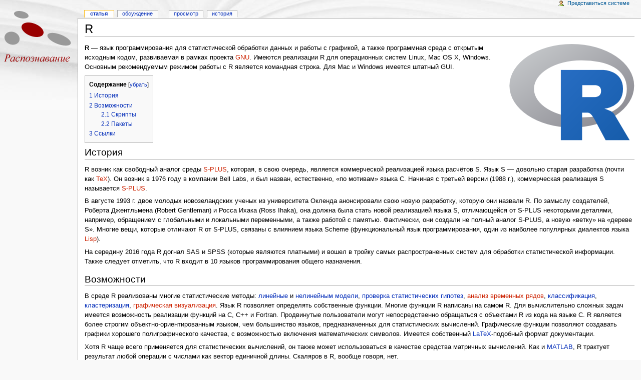

--- FILE ---
content_type: text/html; charset=utf-8
request_url: http://machinelearning.ru/wiki/index.php?title=R
body_size: 34381
content:
<!DOCTYPE html PUBLIC "-//W3C//DTD XHTML 1.0 Transitional//EN" "http://www.w3.org/TR/xhtml1/DTD/xhtml1-transitional.dtd">
<html xmlns="http://www.w3.org/1999/xhtml" xml:lang="ru" lang="ru" dir="ltr">
	<head>
		<meta http-equiv="Content-Type" content="text/html; charset=utf-8" />
				<meta name="keywords" content="R,LaTeX,MATLAB,Классификация,Кластеризация,Линейная регрессия,Нелинейная регрессия,Проверка статистических гипотез,Графическая визуализация,GNU,Анализ временных рядов" />
		<link rel="shortcut icon" href="/favicon.ico" />
		<link rel="search" type="application/opensearchdescription+xml" href="/wiki/opensearch_desc.php" title="MachineLearning (Русский)" />
		<link title="Creative Commons" type="application/rdf+xml" href="/wiki/index.php?title=R&amp;action=creativecommons" rel="meta" />
		<link rel="copyright" href="http://creativecommons.org/licenses/by-sa/3.0/" />
<link rel="alternate" type="application/rss+xml" title="MachineLearning — RSS-лента" href="http://machinelearning.ru/wiki/index.php?title=%D0%A1%D0%BB%D1%83%D0%B6%D0%B5%D0%B1%D0%BD%D0%B0%D1%8F:Recentchanges&amp;feed=rss" />
<link rel="alternate" type="application/atom+xml" title="MachineLearning - Atom лента" href="http://machinelearning.ru/wiki/index.php?title=%D0%A1%D0%BB%D1%83%D0%B6%D0%B5%D0%B1%D0%BD%D0%B0%D1%8F:Recentchanges&amp;feed=atom" />
		<title>R</title>
		<style type="text/css" media="screen, projection">/*<![CDATA[*/
			@import "/wiki/skins/common/shared.css?116";
			@import "/wiki/skins/monobook/main.css?116";
		/*]]>*/</style>
		<link rel="stylesheet" type="text/css" media="print" href="/wiki/skins/common/commonPrint.css?116" />
		<!--[if lt IE 5.5000]><style type="text/css">@import "/wiki/skins/monobook/IE50Fixes.css?116";</style><![endif]-->
		<!--[if IE 5.5000]><style type="text/css">@import "/wiki/skins/monobook/IE55Fixes.css?116";</style><![endif]-->
		<!--[if IE 6]><style type="text/css">@import "/wiki/skins/monobook/IE60Fixes.css?116";</style><![endif]-->
		<!--[if IE 7]><style type="text/css">@import "/wiki/skins/monobook/IE70Fixes.css?116";</style><![endif]-->
		<!--[if lt IE 7]><script type="text/javascript" src="/wiki/skins/common/IEFixes.js?116"></script>
		<meta http-equiv="imagetoolbar" content="no" /><![endif]-->
		
		<script type= "text/javascript">/*<![CDATA[*/
var skin = "monobook";
var stylepath = "/wiki/skins";
var wgArticlePath = "/wiki/index.php?title=$1";
var wgScriptPath = "/wiki";
var wgScript = "/wiki/index.php";
var wgServer = "http://machinelearning.ru";
var wgCanonicalNamespace = "";
var wgCanonicalSpecialPageName = false;
var wgNamespaceNumber = 0;
var wgPageName = "R";
var wgTitle = "R";
var wgAction = "view";
var wgRestrictionEdit = [];
var wgRestrictionMove = [];
var wgArticleId = "596";
var wgIsArticle = true;
var wgUserName = null;
var wgUserGroups = null;
var wgUserLanguage = "ru";
var wgContentLanguage = "ru";
var wgBreakFrames = false;
var wgCurRevisionId = "54603";
var wgVersion = "1.12.0";
var wgEnableAPI = true;
var wgEnableWriteAPI = false;
/*]]>*/</script>
                
		<script type="text/javascript" src="/wiki/skins/common/wikibits.js?116"><!-- wikibits js --></script>
		<!-- Head Scripts -->
		<script type="text/javascript" src="/wiki/skins/common/ajax.js?116"></script>
		<script type="text/javascript" src="/wiki/index.php?title=-&amp;action=raw&amp;gen=js&amp;useskin=monobook"><!-- site js --></script>
		<style type="text/css">/*<![CDATA[*/
@import "/wiki/index.php?title=MediaWiki:Common.css&usemsgcache=yes&action=raw&ctype=text/css&smaxage=18000";
@import "/wiki/index.php?title=MediaWiki:Monobook.css&usemsgcache=yes&action=raw&ctype=text/css&smaxage=18000";
@import "/wiki/index.php?title=-&action=raw&gen=css&maxage=18000";
/*]]>*/</style>
	</head>
<body class="mediawiki ns-0 ltr page-R">
	<div id="globalWrapper">
		<div id="column-content">
	<div id="content">
		<a name="top" id="top"></a>
				<h1 class="firstHeading">R</h1>
		<div id="bodyContent">
			<h3 id="siteSub">Материал из MachineLearning.</h3>
			<div id="contentSub"></div>
									<div id="jump-to-nav">Перейти к: <a href="#column-one">навигация</a>, <a href="#searchInput">поиск</a></div>			<!-- start content -->
			<div class="floatright"><span><a href="/wiki/index.php?title=%D0%98%D0%B7%D0%BE%D0%B1%D1%80%D0%B0%D0%B6%D0%B5%D0%BD%D0%B8%D0%B5:Rlogo_2.svg" class="image" title="Rlogo 2.svg"><img alt="" src="/wiki/images/thumb/f/f4/Rlogo_2.svg/250px-Rlogo_2.svg.png" width="250" height="194" border="0" /></a></span></div>
<p><b>R</b> — язык программирования для статистической обработки данных и работы с графикой, 
а также программная среда с открытым исходным кодом, развиваемая в рамках проекта <a href="/wiki/index.php?title=GNU&amp;action=edit" class="new" title="GNU">GNU</a>. 
Имеются реализации R для операционных систем Linux, Mac OS X, Windows. 
Основным рекомендуемым режимом работы с R является командная строка.
Для Mac и Windows имеется штатный GUI. 
</p>
<table id="toc" class="toc" summary="Содержание"><tr><td><div id="toctitle"><h2>Содержание</h2></div>
<ul>
<li class="toclevel-1"><a href="#.D0.98.D1.81.D1.82.D0.BE.D1.80.D0.B8.D1.8F"><span class="tocnumber">1</span> <span class="toctext">История</span></a></li>
<li class="toclevel-1"><a href="#.D0.92.D0.BE.D0.B7.D0.BC.D0.BE.D0.B6.D0.BD.D0.BE.D1.81.D1.82.D0.B8"><span class="tocnumber">2</span> <span class="toctext">Возможности</span></a>
<ul>
<li class="toclevel-2"><a href="#.D0.A1.D0.BA.D1.80.D0.B8.D0.BF.D1.82.D1.8B"><span class="tocnumber">2.1</span> <span class="toctext">Скрипты</span></a></li>
<li class="toclevel-2"><a href="#.D0.9F.D0.B0.D0.BA.D0.B5.D1.82.D1.8B"><span class="tocnumber">2.2</span> <span class="toctext">Пакеты</span></a></li>
</ul>
</li>
<li class="toclevel-1"><a href="#.D0.A1.D1.81.D1.8B.D0.BB.D0.BA.D0.B8"><span class="tocnumber">3</span> <span class="toctext">Ссылки</span></a></li>
</ul>
</li>
</ul>
</td></tr></table><script type="text/javascript"> if (window.showTocToggle) { var tocShowText = "показать"; var tocHideText = "убрать"; showTocToggle(); } </script>
<a name=".D0.98.D1.81.D1.82.D0.BE.D1.80.D0.B8.D1.8F"></a><h2> <span class="mw-headline"> История </span></h2>
<p>R возник как свободный аналог среды <a href="/wiki/index.php?title=S-PLUS&amp;action=edit" class="new" title="S-PLUS">S-PLUS</a>, которая, в свою очередь, 
является коммерческой реализацией языка расчётов S.
Язык S — довольно старая разработка (почти как <a href="/wiki/index.php?title=TeX&amp;action=edit" class="new" title="TeX">TeX</a>). 
Он возник в 1976 году в компании Bell Labs, и был назван, естественно, «по мотивам» языка С.
Начиная с третьей версии (1988 г.), коммерческая реализация S называется <a href="/wiki/index.php?title=S-PLUS&amp;action=edit" class="new" title="S-PLUS">S-PLUS</a>.
</p><p>В августе 1993 г. двое молодых новозеландских ученых из университета Окленда 
анонсировали свою новую разработку, которую они назвали R. 
По замыслу создателей, Роберта Джентльмена (Robert Gentleman) и Росса Ихака (Ross Ihaka), 
она должна была стать новой реализацией языка S, отличающейся от S-PLUS некоторыми деталями, 
например, обращением с глобальными и локальными переменными, а также работой с памятью.
Фактически, они создали не полный аналог S-PLUS, а новую «ветку» на «дереве S». 
Многие вещи, которые отличают R от S-PLUS, связаны с влиянием языка Scheme
(функциональный язык программирования, один из наиболее популярных диалектов языка <a href="/wiki/index.php?title=Lisp&amp;action=edit" class="new" title="Lisp">Lisp</a>).
</p><p>На середину 2016 года R догнал SAS и SPSS (которые являются платными)  и вошел в тройку самых распространенных систем для обработки статистической информации. Также следует отметить, что R входит в 10 языков программирования общего назначения. 
</p>
<a name=".D0.92.D0.BE.D0.B7.D0.BC.D0.BE.D0.B6.D0.BD.D0.BE.D1.81.D1.82.D0.B8"></a><h2> <span class="mw-headline"> Возможности </span></h2>
<p>В среде R реализованы многие статистические методы: 
<a href="/wiki/index.php?title=%D0%9B%D0%B8%D0%BD%D0%B5%D0%B9%D0%BD%D0%B0%D1%8F_%D1%80%D0%B5%D0%B3%D1%80%D0%B5%D1%81%D1%81%D0%B8%D1%8F" class="mw-redirect" title="Линейная регрессия">линейные</a> и <a href="/wiki/index.php?title=%D0%9D%D0%B5%D0%BB%D0%B8%D0%BD%D0%B5%D0%B9%D0%BD%D0%B0%D1%8F_%D1%80%D0%B5%D0%B3%D1%80%D0%B5%D1%81%D1%81%D0%B8%D1%8F" title="Нелинейная регрессия">нелинейным модели</a>, 
<a href="/wiki/index.php?title=%D0%9F%D1%80%D0%BE%D0%B2%D0%B5%D1%80%D0%BA%D0%B0_%D1%81%D1%82%D0%B0%D1%82%D0%B8%D1%81%D1%82%D0%B8%D1%87%D0%B5%D1%81%D0%BA%D0%B8%D1%85_%D0%B3%D0%B8%D0%BF%D0%BE%D1%82%D0%B5%D0%B7" title="Проверка статистических гипотез">проверка статистических гипотез</a>,
<a href="/wiki/index.php?title=%D0%90%D0%BD%D0%B0%D0%BB%D0%B8%D0%B7_%D0%B2%D1%80%D0%B5%D0%BC%D0%B5%D0%BD%D0%BD%D1%8B%D1%85_%D1%80%D1%8F%D0%B4%D0%BE%D0%B2&amp;action=edit" class="new" title="Анализ временных рядов">анализ временных рядов</a>,
<a href="/wiki/index.php?title=%D0%9A%D0%BB%D0%B0%D1%81%D1%81%D0%B8%D1%84%D0%B8%D0%BA%D0%B0%D1%86%D0%B8%D1%8F" title="Классификация">классификация</a>,
<a href="/wiki/index.php?title=%D0%9A%D0%BB%D0%B0%D1%81%D1%82%D0%B5%D1%80%D0%B8%D0%B7%D0%B0%D1%86%D0%B8%D1%8F" title="Кластеризация">кластеризация</a>, 
<a href="/wiki/index.php?title=%D0%93%D1%80%D0%B0%D1%84%D0%B8%D1%87%D0%B5%D1%81%D0%BA%D0%B0%D1%8F_%D0%B2%D0%B8%D0%B7%D1%83%D0%B0%D0%BB%D0%B8%D0%B7%D0%B0%D1%86%D0%B8%D1%8F&amp;action=edit" class="new" title="Графическая визуализация">графическая визуализация</a>. 
Язык R позволяет определять собственные функции. 
Многие функции R написаны на самом R.
Для вычислительно сложных задач имеется возможность реализации функций на C, C++ и Fortran. 
Продвинутые пользователи могут непосредственно обращаться с объектами R из кода на языке&nbsp;C.
R&nbsp;является более строгим объектно-ориентированным языком, чем большинство языков, предназначенных для статистических вычислений.
Графические функции позволяют создавать графики хорошего полиграфического качества, с возможностью включения математических символов. Имеется собственный <a href="/wiki/index.php?title=LaTeX" title="LaTeX">LaTeX</a>-подобный формат документации.
</p><p>Хотя R чаще всего применяется для статистических вычислений, 
он также может использоваться в качестве средства матричных вычислений.
Как и&nbsp;<a href="/wiki/index.php?title=MATLAB" class="mw-redirect" title="MATLAB">MATLAB</a>, R&nbsp;трактует результат любой операции с числами как вектор единичной длины. 
Скаляров в R, вообще говоря, нет.
</p>
<a name=".D0.A1.D0.BA.D1.80.D0.B8.D0.BF.D1.82.D1.8B"></a><h3> <span class="mw-headline"> Скрипты </span></h3>
<p>Просто открыть сессию R и вводить в окно программы команды, одну за другой — это лишь один из возможных способов работы. Гораздо более продуктивный метод, который является заодно и серьёзнейшим преимуществом R — это создание скриптов (программ), которые потом загружаются в R и интерпретируются им. 
С самого начала работы следует создавать скрипты, даже для таких задач, которые кажутся пустяковыми — в будущем это значительно сэкономит время. 
Создание скриптов по любому поводу и даже без особого повода — одна из основ культуры работы в R.
</p>
<a name=".D0.9F.D0.B0.D0.BA.D0.B5.D1.82.D1.8B"></a><h3> <span class="mw-headline"> Пакеты </span></h3>
<p>Ещё одно важное преимущество R — наличие для него многочисленных расширений или пакетов.
Несколько <i>базовых пакетов</i> присутствуют сразу после установки R на компьютер, 
без них система просто не работает 
(скажем, пакет, который так и называется base, или пакет grDevices, который управляет выводом графиков), 
а также «рекомендованные» пакеты 
(пакет для специализированного <a href="/wiki/index.php?title=%D0%9A%D0%BB%D0%B0%D1%81%D1%82%D0%B5%D1%80%D0%B8%D0%B7%D0%B0%D1%86%D0%B8%D1%8F" title="Кластеризация">кластерного анализа</a> cluster, 
пакет для анализа нелинейных моделей nlme и другие).
Кроме того, можно поставить любой из почти восьми тысяч (на середину 2016 года) доступных на <a href="http://cran.r-project.org" class="external text" title="http://cran.r-project.org" rel="nofollow">CRAN</a> пакетов. 
При наличии доступа в Интернет это можно сделать прямо из R командой <code>install.packages()</code>
</p>
<a name=".D0.A1.D1.81.D1.8B.D0.BB.D0.BA.D0.B8"></a><h2> <span class="mw-headline"> Ссылки </span></h2>
<ul><li> <a href="http://www.r-project.org" class="external text" title="http://www.r-project.org" rel="nofollow">Основной сайт проекта</a>.
</li><li> <a href="http://cran.r-project.org/doc/FAQ/R-FAQ.html" class="external text" title="http://cran.r-project.org/doc/FAQ/R-FAQ.html" rel="nofollow">R FAQ</a>.
</li><li> <a href="http://cran.r-project.org" class="external text" title="http://cran.r-project.org" rel="nofollow">CRAN</a> (Comprehensive R Archive Network) — центральная система хранения и распространения R и его пакетов.
</li><li> <a href="http://finzi.psych.upenn.edu/nmz.html" class="external text" title="http://finzi.psych.upenn.edu/nmz.html" rel="nofollow">Поиск в материалах по R</a>.
</li><li> <a href="http://www.statmethods.net/index.html" class="external text" title="http://www.statmethods.net/index.html" rel="nofollow">Cправочный ресурс</a>.
</li><li> <a href="http://zoonek2.free.fr/UNIX/48_R/all.html" class="external text" title="http://zoonek2.free.fr/UNIX/48_R/all.html" rel="nofollow">Cправочный ресурс</a>.
</li><li> <a href="http://pj.freefaculty.org/R/Rtips.html" class="external text" title="http://pj.freefaculty.org/R/Rtips.html" rel="nofollow">Cоветы по использованию R</a>.
</li><li> <a href="https://stat.ethz.ch/pipermail/r-help/" class="external text" title="https://stat.ethz.ch/pipermail/r-help/" rel="nofollow">Cписок рассылки R-help</a>.
</li><li> <a href="http://en.wikipedia.org/wiki/R_%28programming_language%29" class="external text" title="http://en.wikipedia.org/wiki/R_%28programming_language%29" rel="nofollow">R (programming language)</a> — материал из англоязычной Википедии.
</li></ul>
<p><b>На русском:</b>
</p>
<ul><li> <a href="http://www.inp.nsk.su/~baldin/DataAnalysis" class="external text" title="http://www.inp.nsk.su/~baldin/DataAnalysis" rel="nofollow">Страница Евгения Балдина</a>: статьи про R из журнала Linux Format.
</li><li> <a href="http://www.mpoctok.narod.ru/r/intro.htm" class="external text" title="http://www.mpoctok.narod.ru/r/intro.htm" rel="nofollow">Страница А.Михальского</a>: Введение в R — систему статистического анализа данных.
</li><li> <a href="http://herba.msu.ru/shipunov/software/r/r-ru.htm" class="external text" title="http://herba.msu.ru/shipunov/software/r/r-ru.htm" rel="nofollow">Страница А. Шипунова</a>: R — объектно-ориентированная статистическая среда.
</li><li> <a href="http://www.uic.nnov.ru/~zny/ml" class="external text" title="http://www.uic.nnov.ru/~zny/ml" rel="nofollow">Лабораторные работы по курсу «Машинное обучение»</a> — имеется достаточно полное описание ядра R и некоторых его пакетов.
</li><li> <a href="http://m7876.wiki.zoho.com" class="external text" title="http://m7876.wiki.zoho.com" rel="nofollow">Проект R-Russian</a>: переводы документации по R на русский язык.
</li></ul>
<div class="notice metadata" id="stub" style="clear:all; margin-top:1em; margin-bottom:1em;">
<table align="center" cellpadding="10px" cellspacing="4" style="background-color: #F5F5F5; border: 1px solid #AAAAAA;">
<tr>
<td><i>Это <a href="/wiki/index.php?title=MachineLearning:%D0%91%D0%BE%D0%BB%D0%B2%D0%B0%D0%BD%D0%BA%D0%B0_%D1%81%D1%82%D0%B0%D1%82%D1%8C%D0%B8" title="MachineLearning:Болванка статьи">незавершённая статья</a></i>. <i>Вы <a href="/wiki/index.php?title=MachineLearning:%D0%98%D0%BD%D1%81%D1%82%D1%80%D1%83%D0%BA%D1%82%D0%B0%D0%B6" title="MachineLearning:Инструктаж">поможете</a> проекту, <span class="plainlinks"><a href="http://www.MachineLearning.ru/wiki/index.php?title=R&amp;action=edit" class="external text" title="http://www.MachineLearning.ru/wiki/index.php?title=R&amp;action=edit" rel="nofollow">исправив и дополнив</a></span> её</i>.
</td></tr></table>
</div>

<!-- 
NewPP limit report
Preprocessor node count: 16/1000000
Post-expand include size: 676/2097152 bytes
Template argument size: 0/2097152 bytes
#ifexist count: 0/100
-->

<!-- Saved in parser cache with key wikidb:pcache:idhash:596-0!1!0!!ru!2!edit=0 and timestamp 20251103233754 -->
<div class="printfooter">
Источник — «<a href="http://machinelearning.ru/wiki/index.php?title=R">http://machinelearning.ru/wiki/index.php?title=R</a>»</div>
			<div id="catlinks"><p class='catlinks'><a href="/wiki/index.php?title=%D0%A1%D0%BB%D1%83%D0%B6%D0%B5%D0%B1%D0%BD%D0%B0%D1%8F:Categories" title="Служебная:Categories">Категории</a>: <span dir='ltr'><a href="/wiki/index.php?title=%D0%9A%D0%B0%D1%82%D0%B5%D0%B3%D0%BE%D1%80%D0%B8%D1%8F:%D0%9D%D0%B5%D0%B7%D0%B0%D0%B2%D0%B5%D1%80%D1%88%D1%91%D0%BD%D0%BD%D1%8B%D0%B5_%D1%81%D1%82%D0%B0%D1%82%D1%8C%D0%B8" title="Категория:Незавершённые статьи">Незавершённые статьи</a></span> | <span dir='ltr'><a href="/wiki/index.php?title=%D0%9A%D0%B0%D1%82%D0%B5%D0%B3%D0%BE%D1%80%D0%B8%D1%8F:%D0%98%D0%BD%D1%81%D1%82%D1%80%D1%83%D0%BC%D0%B5%D0%BD%D1%82%D1%8B_%D0%B8_%D1%82%D0%B5%D1%85%D0%BD%D0%BE%D0%BB%D0%BE%D0%B3%D0%B8%D0%B8" title="Категория:Инструменты и технологии">Инструменты и технологии</a></span> | <span dir='ltr'><a href="/wiki/index.php?title=%D0%9A%D0%B0%D1%82%D0%B5%D0%B3%D0%BE%D1%80%D0%B8%D1%8F:%D0%9F%D1%80%D0%B8%D0%BA%D0%BB%D0%B0%D0%B4%D0%BD%D1%8B%D0%B5_%D1%81%D0%B8%D1%81%D1%82%D0%B5%D0%BC%D1%8B_%D0%B0%D0%BD%D0%B0%D0%BB%D0%B8%D0%B7%D0%B0_%D0%B4%D0%B0%D0%BD%D0%BD%D1%8B%D1%85" title="Категория:Прикладные системы анализа данных">Прикладные системы анализа данных</a></span></p></div>			<!-- end content -->
			<div class="visualClear"></div>
		</div>
	</div>
		</div>
		<div id="column-one">
	<div id="p-cactions" class="portlet">
		<h5>Просмотры</h5>
		<div class="pBody">
			<ul>
					 <li id="ca-nstab-main" class="selected"><a href="/wiki/index.php?title=R" title="Содержание статьи [c]" accesskey="c">Статья</a></li>
					 <li id="ca-talk"><a href="/wiki/index.php?title=%D0%9E%D0%B1%D1%81%D1%83%D0%B6%D0%B4%D0%B5%D0%BD%D0%B8%D0%B5:R" title="Обсуждение содержания страницы [t]" accesskey="t">Обсуждение</a></li>
					 <li id="ca-viewsource"><a href="/wiki/index.php?title=R&amp;action=edit" title="Эта страница защищена от изменений, но вы можете посмотреть и скопировать её исходный текст [e]" accesskey="e">Просмотр</a></li>
					 <li id="ca-history"><a href="/wiki/index.php?title=R&amp;action=history" title="Журнал изменений страницы [h]" accesskey="h">История</a></li>
				</ul>
		</div>
	</div>
	<div class="portlet" id="p-personal">
		<h5>Личные инструменты</h5>
		<div class="pBody">
			<ul>
				<li id="pt-login"><a href="/wiki/index.php?title=%D0%A1%D0%BB%D1%83%D0%B6%D0%B5%D0%B1%D0%BD%D0%B0%D1%8F:Userlogin&amp;returnto=R" title="Здесь можно зарегистрироваться в системе, но это необязательно [o]" accesskey="o">Представиться системе</a></li>
			</ul>
		</div>
	</div>
	<div class="portlet" id="p-logo">
		<a style="background-image: url(/wiki/logo.png);" href="/wiki/index.php?title=%D0%97%D0%B0%D0%B3%D0%BB%D0%B0%D0%B2%D0%BD%D0%B0%D1%8F_%D1%81%D1%82%D1%80%D0%B0%D0%BD%D0%B8%D1%86%D0%B0" title="Перейти на заглавную страницу [z]" accesskey="z"></a>
	</div>
	<script type="text/javascript"> if (window.isMSIE55) fixalpha(); </script>
		<div class='portlet' id='p-navigation'>
		<h5>Навигация</h5>
		<div class='pBody'>
			<ul>
				<li id="n-mainpage"><a href="/wiki/index.php?title=%D0%97%D0%B0%D0%B3%D0%BB%D0%B0%D0%B2%D0%BD%D0%B0%D1%8F_%D1%81%D1%82%D1%80%D0%B0%D0%BD%D0%B8%D1%86%D0%B0" title="Перейти на заглавную страницу [z]" accesskey="z">Заглавная страница</a></li>
				<li id="n-portal"><a href="/wiki/index.php?title=MachineLearning:%D0%9F%D0%BE%D1%80%D1%82%D0%B0%D0%BB_%D1%81%D0%BE%D0%BE%D0%B1%D1%89%D0%B5%D1%81%D1%82%D0%B2%D0%B0" title="О проекте, о том, что вы можете сделать, где что находится">Сообщество</a></li>
				<li id="n-.D0.9D.D0.BE.D0.B2.D0.BE.D1.81.D1.82.D0.B8"><a href="/wiki/index.php?title=%D0%A8%D0%B0%D0%B1%D0%BB%D0%BE%D0%BD:%D0%9D%D0%BE%D0%B2%D0%BE%D1%81%D1%82%D0%B8">Новости</a></li>
				<li id="n-.D0.9F.D0.BE.D1.81.D0.BB.D0.B5.D0.B4.D0.BD.D0.B8.D0.B5-.D0.BF.D1.80.D0.B0.D0.B2.D0.BA.D0.B8"><a href="/wiki/index.php?title=%D0%A1%D0%BB%D1%83%D0%B6%D0%B5%D0%B1%D0%BD%D0%B0%D1%8F:Recentchanges">Последние правки</a></li>
				<li id="n-randompage"><a href="/wiki/index.php?title=%D0%A1%D0%BB%D1%83%D0%B6%D0%B5%D0%B1%D0%BD%D0%B0%D1%8F:Random" title="Посмотреть случайную страницу [x]" accesskey="x">Случайная статья</a></li>
				<li id="n-help"><a href="/wiki/index.php?title=%D0%A1%D0%BF%D1%80%D0%B0%D0%B2%D0%BA%D0%B0:%D0%A1%D0%BF%D1%80%D0%B0%D0%B2%D0%BA%D0%B0" title="Справочник по проекту «MachineLearning»">Справка</a></li>
				<li id="n-.D0.98.D0.BD.D1.81.D1.82.D1.80.D1.83.D0.BA.D1.82.D0.B0.D0.B6"><a href="/wiki/index.php?title=MachineLearning:%D0%98%D0%BD%D1%81%D1%82%D1%80%D1%83%D0%BA%D1%82%D0%B0%D0%B6">Инструктаж</a></li>
				<li id="n-.D0.92.D0.BE.D0.BF.D1.80.D0.BE.D1.81.D1.8B-.D0.B8-.D0.BE.D1.82.D0.B2.D0.B5.D1.82.D1.8B"><a href="/wiki/index.php?title=MachineLearning:%D0%A7%D0%B0%D0%92%D0%9E">Вопросы и ответы</a></li>
				<li id="n-ToDo"><a href="/wiki/index.php?title=MachineLearning:ToDo">ToDo</a></li>
			</ul>
		</div>
	</div>
		<div class='portlet' id='p-.C2.A0'>
		<h5>&nbsp;</h5>
		<div class='pBody'>
			<ul>
				<li id="n-.D0.AD.D0.BD.D1.86.D0.B8.D0.BA.D0.BB.D0.BE.D0.BF.D0.B5.D0.B4.D0.B8.D1.8F-.D0.B0.D0.BD.D0.B0.D0.BB.D0.B8.D0.B7.D0.B0-.D0.B4.D0.B0.D0.BD.D0.BD.D1.8B.D1.85"><a href="/wiki/index.php?title=%D0%9A%D0%B0%D1%82%D0%B5%D0%B3%D0%BE%D1%80%D0%B8%D1%8F:%D0%AD%D0%BD%D1%86%D0%B8%D0%BA%D0%BB%D0%BE%D0%BF%D0%B5%D0%B4%D0%B8%D1%8F_%D0%B0%D0%BD%D0%B0%D0%BB%D0%B8%D0%B7%D0%B0_%D0%B4%D0%B0%D0%BD%D0%BD%D1%8B%D1%85">Энциклопедия анализа данных</a></li>
				<li id="n-.D0.9F.D0.BE.D0.BF.D1.83.D0.BB.D1.8F.D1.80.D0.BD.D1.8B.D0.B5-.D0.B8-.D0.BE.D0.B1.D0.B7.D0.BE.D1.80.D0.BD.D1.8B.D0.B5-.D1.81.D1.82.D0.B0.D1.82.D1.8C.D0.B8"><a href="/wiki/index.php?title=%D0%9A%D0%B0%D1%82%D0%B5%D0%B3%D0%BE%D1%80%D0%B8%D1%8F:%D0%9F%D0%BE%D0%BF%D1%83%D0%BB%D1%8F%D1%80%D0%BD%D1%8B%D0%B5_%D0%B8_%D0%BE%D0%B1%D0%B7%D0%BE%D1%80%D0%BD%D1%8B%D0%B5_%D1%81%D1%82%D0%B0%D1%82%D1%8C%D0%B8">Популярные и обзорные статьи</a></li>
				<li id="n-.D0.9F.D1.83.D0.B1.D0.BB.D0.B8.D0.BA.D0.B0.D1.86.D0.B8.D0.B8"><a href="/wiki/index.php?title=%D0%9A%D0%B0%D1%82%D0%B5%D0%B3%D0%BE%D1%80%D0%B8%D1%8F:%D0%9F%D1%83%D0%B1%D0%BB%D0%B8%D0%BA%D0%B0%D1%86%D0%B8%D0%B8">Публикации</a></li>
				<li id="n-.D0.9F.D0.BE.D0.BB.D0.B5.D0.B7.D0.BD.D1.8B.D0.B5-.D1.81.D1.81.D1.8B.D0.BB.D0.BA.D0.B8"><a href="/wiki/index.php?title=%D0%9F%D0%BE%D0%BB%D0%B5%D0%B7%D0%BD%D1%8B%D0%B5_%D1%81%D1%81%D1%8B%D0%BB%D0%BA%D0%B8">Полезные ссылки</a></li>
			</ul>
		</div>
	</div>
		<div id="p-search" class="portlet">
		<h5><label for="searchInput">Поиск</label></h5>
		<div id="searchBody" class="pBody">
			<form action="/wiki/index.php?title=%D0%A1%D0%BB%D1%83%D0%B6%D0%B5%D0%B1%D0%BD%D0%B0%D1%8F:Search" id="searchform"><div>
				<input id="searchInput" name="search" type="text" title="Искать это слово [f]" accesskey="f" value="" />
				<input type='submit' name="go" class="searchButton" id="searchGoButton"	value="Перейти" title="Перейти к странице, имеющей в точности такое название" />&nbsp;
				<input type='submit' name="fulltext" class="searchButton" id="mw-searchButton" value="Найти" title="Найти страницы, содержащие указанный текст" />
			</div></form>
		</div>
	</div>
	<div class="portlet" id="p-tb">
		<h5>Инструменты</h5>
		<div class="pBody">
			<ul>
				<li id="t-whatlinkshere"><a href="/wiki/index.php?title=%D0%A1%D0%BB%D1%83%D0%B6%D0%B5%D0%B1%D0%BD%D0%B0%D1%8F:Whatlinkshere/R" title="Список всех страниц, которые ссылаются на эту страницу [j]" accesskey="j">Ссылки сюда</a></li>
				<li id="t-recentchangeslinked"><a href="/wiki/index.php?title=%D0%A1%D0%BB%D1%83%D0%B6%D0%B5%D0%B1%D0%BD%D0%B0%D1%8F:Recentchangeslinked/R" title="Последние изменения в страницах, на которые ссылается эта страница [k]" accesskey="k">Связанные правки</a></li>
<li id="t-upload"><a href="/wiki/index.php?title=%D0%A1%D0%BB%D1%83%D0%B6%D0%B5%D0%B1%D0%BD%D0%B0%D1%8F:Upload" title="Загрузить изображения или мультимедиа-файлы [u]" accesskey="u">Загрузить файл</a></li>
<li id="t-specialpages"><a href="/wiki/index.php?title=%D0%A1%D0%BB%D1%83%D0%B6%D0%B5%D0%B1%D0%BD%D0%B0%D1%8F:Specialpages" title="Список служебных страниц [q]" accesskey="q">Спецстраницы</a></li>
				<li id="t-print"><a href="/wiki/index.php?title=R&amp;printable=yes" title="Версия для печати этой страницы [p]" accesskey="p">Версия для печати</a></li>				<li id="t-permalink"><a href="/wiki/index.php?title=R&amp;oldid=54603" title="Постоянная ссылка на эту версию страницы">Постоянная ссылка</a></li>			</ul>
		</div>
	</div>
		</div><!-- end of the left (by default at least) column -->
			<div class="visualClear"></div>
			<div id="footer">
				<div id="f-poweredbyico"><a href="http://www.mediawiki.org/"><img src="/wiki/skins/common/images/poweredby_mediawiki_88x31.png" alt="Powered by MediaWiki" /></a></div>
				<div id="f-copyrightico"><a href="http://creativecommons.org/licenses/by-sa/3.0/"><img src="/wiki/skins/common/images/cc-logo.png" alt='Creative Commons Attribution/Share-Alike' /></a></div>
			<ul id="f-list">
				<li id="lastmod"> Последнее изменение этой страницы: 18:02, 24 октября 2016.</li>
				<li id="viewcount">К этой странице обращались 91 696 раз.</li>
				<li id="copyright">Содержимое доступно в соответствии с <a href="http://creativecommons.org/licenses/by-sa/3.0/" class="external " title="http://creativecommons.org/licenses/by-sa/3.0/" rel="nofollow">Creative Commons Attribution/Share-Alike</a>.</li>
				<li id="privacy"><a href="/wiki/index.php?title=MachineLearning:%D0%9F%D0%BE%D0%BB%D0%B8%D1%82%D0%B8%D0%BA%D0%B0_%D0%BA%D0%BE%D0%BD%D1%84%D0%B8%D0%B4%D0%B5%D0%BD%D1%86%D0%B8%D0%B0%D0%BB%D1%8C%D0%BD%D0%BE%D1%81%D1%82%D0%B8" title="MachineLearning:Политика конфиденциальности">Политика конфиденциальности</a></li>
				<li id="about"><a href="/wiki/index.php?title=MachineLearning:%D0%9E%D0%BF%D0%B8%D1%81%D0%B0%D0%BD%D0%B8%D0%B5" title="MachineLearning:Описание">Описание MachineLearning</a></li>
				<li id="disclaimer"><a href="/wiki/index.php?title=MachineLearning:%D0%9E%D1%82%D0%BA%D0%B0%D0%B7_%D0%BE%D1%82_%D0%BE%D1%82%D0%B2%D0%B5%D1%82%D1%81%D1%82%D0%B2%D0%B5%D0%BD%D0%BD%D0%BE%D1%81%D1%82%D0%B8" title="MachineLearning:Отказ от ответственности">Отказ от ответственности</a></li>
			</ul>
		</div>
		
	
		<script type="text/javascript">if (window.runOnloadHook) runOnloadHook();</script>
<script type="text/javascript">
var gaJsHost = (("https:" == document.location.protocol) ? "https://ssl." : "http://www.");
document.write(unescape("%3Cscript src='" + gaJsHost + "google-analytics.com/ga.js' type='text/javascript'%3E%3C/script%3E"));
</script>
<script type="text/javascript">
var pageTracker = _gat._getTracker("UA-4591433-2");
pageTracker._initData();
pageTracker._trackPageview();
</script><!-- Piwik -->
<script type="text/javascript">
  var _paq = _paq || [];
  _paq.push(["setDocumentTitle", document.domain + "/" + document.title]);
  _paq.push(["setCookieDomain", "*.machinelearning.ru"]);
  _paq.push(["setDomains", ["*.machinelearning.ru","*.www.machinelearning.ru"]]);
  _paq.push(["trackPageView"]);
  _paq.push(["enableLinkTracking"]);
  (function() {
    var u=(("https:" == document.location.protocol) ? "https" : "http") + "://s.inmedias.ru/";
    _paq.push(["setTrackerUrl", u+"piwik.php"]);
    _paq.push(["setSiteId", "3]);
    var d=document, g=d.createElement("script"), s=d.getElementsByTagName("script")[0]; g.type="text/javascript";
    g.defer=true; g.async=true; g.src=u+"piwik.js"; s.parentNode.insertBefore(g,s);
  })();
</script>
<noscript><img src="http://s.inmedias.ru/piwik.php?idsite=3&amp;rec=1" style="border:0" alt="" /></noscript>
<!-- End Piwik Code --><!-- Yandex.Metrika counter -->
<script type="text/javascript">
(function (d, w, c) {
    (w[c] = w[c] || []).push(function() {
        try {
            w.yaCounter30907996 = new Ya.Metrika({id:30907996,
                    webvisor:true,
                    clickmap:true,
                    trackLinks:true,
                    accurateTrackBounce:true});
        } catch(e) { }
    });

    var n = d.getElementsByTagName("script")[0],
        s = d.createElement("script"),
        f = function () { n.parentNode.insertBefore(s, n); };
    s.type = "text/javascript";
    s.async = true;
    s.src = (d.location.protocol == "https:" ? "https:" : "http:") + "//mc.yandex.ru/metrika/watch.js";

    if (w.opera == "[object Opera]") {
        d.addEventListener("DOMContentLoaded", f, false);
    } else { f(); }
})(document, window, "yandex_metrika_callbacks");
</script>
<noscript><div><img src="//mc.yandex.ru/watch/30907996" style="position:absolute; left:-9999px;" alt="" /></div></noscript>
<!-- /Yandex.Metrika counter --></div>
<!-- Served in 0.064 secs. --></body></html>


--- FILE ---
content_type: text/css; charset=utf-8
request_url: http://machinelearning.ru/wiki/index.php?title=MediaWiki:Common.css&usemsgcache=yes&action=raw&ctype=text/css&smaxage=18000
body_size: 3463
content:
/** Размещённый здесь CSS будет применяться ко всем темам оформления */



#userSummaryButtonsA a {
background: #C2F2FF;
border: 1px solid #9BD5F5;
padding: 0px 2px;
margin: 2px;
cursor: pointer;
font-size: 80%;
line-height: 17px;
color: #5B5B5B
}
#userSummaryButtonsA a:hover {
background: #B1EBFF;
border: 1px solid #64BDF0;
color: black;
text-decoration: none
}




/* [[Википедия:Оформление таблиц]]*/
table.standard, table.wide
{border:1px solid #AAAAAA; border-collapse: collapse}
table.standard th, table.wide th, table.wikitable th
{border:1px solid #AAAAAA; padding-left:0.2em; padding-right:0.2em; background-color:#EEEEFF}
table.standard td, table.wide td
{border: 1px solid #AAAAAA; padding-left:0.2em; padding-right:0.2em}
table.standard caption, table.wide caption, table.tiles caption
{font-weight:bold; padding-top: 0.2em; padding-bottom:0.2em}
table.wide {width: 100%}
 
table.simple {border-color:#AAAAAA; border-collapse:collapse}
table.simple th, table.simple td {border-color:#AAAAAA; padding-left:0.2em; padding-right:0.2em}
 
table.tiles {border-collapse:separate; border-spacing:2px}
table.tiles th {padding-left:0.2em; padding-right:0.2em; background-color: #EEEEFF}
table.tiles td {padding-left:0.2em; padding-right:0.2em; background-color: #F0F0F0}
 
table.graytable {background:#f0f0f0; padding:1em; width: 100%}
table.graytable caption {padding:0.5em 0 0 0; background:#f0f0f0; font-size:100%; font-weight:bold}
table.graytable caption span.subcaption {font-size:80%; font-weight:normal}
table.graytable th, table.graytable td {font-size:80%}
 
table.wikitable, table.prettytable 
{margin:1em 1em 1em 0; background:#F9F9F9; border:1px solid #AAAAAA; border-collapse:collapse}
table.wikitable th, table.wikitable td,
table.prettytable th, table.prettytable td 
{border:1px solid #AAAAAA; padding:0.2em}
table.wikitable caption, table.prettytable caption 
{margin-left:inherit; margin-right:inherit; font-size:larger; font-weight:bold}
table.prettytable th 
{background:#f2f2f2}
 
tr.highlight th {background-color: #EEEEFF}
tr.highlight td {background-color: #FFFFEE}
tr.bright th   {background-color: #CCCCFF}
tr.bright td   {background-color: #FFEECC}
tr.shadow th, tr.shadow td  {background-color: #F0F0F0}
tr.dark th, tr.dark td  {background-color: #CCCCCC}
table th.highlight  {background-color: #EEEEFF}
table td.highlight  {background-color: #FFFFEE}
table th.bright  {background-color: #CCCCFF}
table td.bright  {background-color: #FFEECC}
table th.shadow, table td.shadow  {background-color: #F0F0F0}
table th.dark, table td.dark  {background-color: #CCCCCC}
table th.transparent, table td.transparent, .transparent {background-color: transparent}
 
table.toccolours th {background-color: #ccccff}



/* TransformChanges */

table.changes            { border:none; width:100%; }
table.changes tr         { margin:0; padding:0; }
table.changes tr.even     { background:white; }
table.changes tr.odd     { background:#eee; }
table.changes td         { margin:0; padding: 1px 4px 0 4px; vertical-align: top; font-size:90%;}
table.changes td.heading { font-size: 100%; font-weight:bold; padding-top:10px; }
table.changes td.comment { width:100%; }
 
table.changes td.talk,
table.changes td.diff    { font-size: 80%; }
 
table.changes td.user,
table.changes td.talk,
table.changes td.diff,
table.changes td.info    { white-space: nowrap; }

--- FILE ---
content_type: text/css; charset=utf-8
request_url: http://machinelearning.ru/wiki/index.php?title=MediaWiki:Monobook.css&usemsgcache=yes&action=raw&ctype=text/css&smaxage=18000
body_size: 608
content:
/* Размещённый здесь CSS будет применяться к теме оформления Monobook */

/*
Это нужно чтобы в окошке поиска кнопки не разбивались на 2 строки
к сожалению в main.css для кнопки Go прописаны паддинги .5em.
Что хорошо для "Go" плохо для "Перейти" --st0rm
*/

#searchGoButton {
    padding-left: 0em;
    padding-right: 0em;
    font-weight: bold;
}


BODY.page-Заглавная_страница H1.firstHeading {
display: none; 
}

--- FILE ---
content_type: text/css
request_url: http://machinelearning.ru/wiki/skins/monobook/KHTMLFixes.css
body_size: 108
content:
/* KHTML fix stylesheet */
/* work around the horizontal scrollbars */
#column-content { margin-left: 0; }



--- FILE ---
content_type: application/x-javascript
request_url: http://machinelearning.ru/wiki/skins/common/wikibits.js?116
body_size: 40625
content:
// MediaWiki JavaScript support functions

var clientPC = navigator.userAgent.toLowerCase(); // Get client info
var is_gecko = ((clientPC.indexOf('gecko')!=-1) && (clientPC.indexOf('spoofer')==-1)
                && (clientPC.indexOf('khtml') == -1) && (clientPC.indexOf('netscape/7.0')==-1));
var is_safari = ((clientPC.indexOf('applewebkit')!=-1) && (clientPC.indexOf('spoofer')==-1));
var is_khtml = (navigator.vendor == 'KDE' || ( document.childNodes && !document.all && !navigator.taintEnabled ));
// For accesskeys
var is_ff2_win = (clientPC.indexOf('firefox/2')!=-1 || clientPC.indexOf('minefield/3')!=-1) && clientPC.indexOf('windows')!=-1;
var is_ff2_x11 = (clientPC.indexOf('firefox/2')!=-1 || clientPC.indexOf('minefield/3')!=-1) && clientPC.indexOf('x11')!=-1;
if (clientPC.indexOf('opera') != -1) {
	var is_opera = true;
	var is_opera_preseven = (window.opera && !document.childNodes);
	var is_opera_seven = (window.opera && document.childNodes);
	var is_opera_95 = (clientPC.search(/opera\/(9.[5-9]|[1-9][0-9])/)!=-1);
}

// Global external objects used by this script.
/*extern ta, stylepath, skin */

// add any onload functions in this hook (please don't hard-code any events in the xhtml source)
var doneOnloadHook;

if (!window.onloadFuncts) {
	var onloadFuncts = [];
}

function addOnloadHook(hookFunct) {
	// Allows add-on scripts to add onload functions
	onloadFuncts[onloadFuncts.length] = hookFunct;
}

function hookEvent(hookName, hookFunct) {
	if (window.addEventListener) {
		window.addEventListener(hookName, hookFunct, false);
	} else if (window.attachEvent) {
		window.attachEvent("on" + hookName, hookFunct);
	}
}

// document.write special stylesheet links
if (typeof stylepath != 'undefined' && typeof skin != 'undefined') {
	if (is_opera_preseven) {
		document.write('<link rel="stylesheet" type="text/css" href="'+stylepath+'/'+skin+'/Opera6Fixes.css">');
	} else if (is_opera_seven && !is_opera_95) {
		document.write('<link rel="stylesheet" type="text/css" href="'+stylepath+'/'+skin+'/Opera7Fixes.css">');
	} else if (is_khtml) {
		document.write('<link rel="stylesheet" type="text/css" href="'+stylepath+'/'+skin+'/KHTMLFixes.css">');
	}
}

if (wgBreakFrames) {
	// Un-trap us from framesets
	if (window.top != window) {
		window.top.location = window.location;
	}
}

// for enhanced RecentChanges
function toggleVisibility(_levelId, _otherId, _linkId) {
	var thisLevel = document.getElementById(_levelId);
	var otherLevel = document.getElementById(_otherId);
	var linkLevel = document.getElementById(_linkId);
	if (thisLevel.style.display == 'none') {
		thisLevel.style.display = 'block';
		otherLevel.style.display = 'none';
		linkLevel.style.display = 'inline';
	} else {
		thisLevel.style.display = 'none';
		otherLevel.style.display = 'inline';
		linkLevel.style.display = 'none';
	}
}

function historyRadios(parent) {
	var inputs = parent.getElementsByTagName('input');
	var radios = [];
	for (var i = 0; i < inputs.length; i++) {
		if (inputs[i].name == "diff" || inputs[i].name == "oldid") {
			radios[radios.length] = inputs[i];
		}
	}
	return radios;
}

// check selection and tweak visibility/class onclick
function diffcheck() {
	var dli = false; // the li where the diff radio is checked
	var oli = false; // the li where the oldid radio is checked
	var hf = document.getElementById('pagehistory');
	if (!hf) {
		return true;
	}
	var lis = hf.getElementsByTagName('li');
	for (var i=0;i<lis.length;i++) {
		var inputs = historyRadios(lis[i]);
		if (inputs[1] && inputs[0]) {
			if (inputs[1].checked || inputs[0].checked) { // this row has a checked radio button
				if (inputs[1].checked && inputs[0].checked && inputs[0].value == inputs[1].value) {
					return false;
				}
				if (oli) { // it's the second checked radio
					if (inputs[1].checked) {
						oli.className = "selected";
						return false;
					}
				} else if (inputs[0].checked) {
					return false;
				}
				if (inputs[0].checked) {
					dli = lis[i];
				}
				if (!oli) {
					inputs[0].style.visibility = 'hidden';
				}
				if (dli) {
					inputs[1].style.visibility = 'hidden';
				}
				lis[i].className = "selected";
				oli = lis[i];
			}  else { // no radio is checked in this row
				if (!oli) {
					inputs[0].style.visibility = 'hidden';
				} else {
					inputs[0].style.visibility = 'visible';
				}
				if (dli) {
					inputs[1].style.visibility = 'hidden';
				} else {
					inputs[1].style.visibility = 'visible';
				}
				lis[i].className = "";
			}
		}
	}
	return true;
}

// page history stuff
// attach event handlers to the input elements on history page
function histrowinit() {
	var hf = document.getElementById('pagehistory');
	if (!hf) {
		return;
	}
	var lis = hf.getElementsByTagName('li');
	for (var i = 0; i < lis.length; i++) {
		var inputs = historyRadios(lis[i]);
		if (inputs[0] && inputs[1]) {
			inputs[0].onclick = diffcheck;
			inputs[1].onclick = diffcheck;
		}
	}
	diffcheck();
}

// generate toc from prefs form, fold sections
// XXX: needs testing on IE/Mac and safari
// more comments to follow
function tabbedprefs() {
	var prefform = document.getElementById('preferences');
	if (!prefform || !document.createElement) {
		return;
	}
	if (prefform.nodeName.toLowerCase() == 'a') {
		return; // Occasional IE problem
	}
	prefform.className = prefform.className + 'jsprefs';
	var sections = [];
	var children = prefform.childNodes;
	var seci = 0;
	for (var i = 0; i < children.length; i++) {
		if (children[i].nodeName.toLowerCase() == 'fieldset') {
			children[i].id = 'prefsection-' + seci;
			children[i].className = 'prefsection';
			if (is_opera || is_khtml) {
				children[i].className = 'prefsection operaprefsection';
			}
			var legends = children[i].getElementsByTagName('legend');
			sections[seci] = {};
			legends[0].className = 'mainLegend';
			if (legends[0] && legends[0].firstChild.nodeValue) {
				sections[seci].text = legends[0].firstChild.nodeValue;
			} else {
				sections[seci].text = '# ' + seci;
			}
			sections[seci].secid = children[i].id;
			seci++;
			if (sections.length != 1) {
				children[i].style.display = 'none';
			} else {
				var selectedid = children[i].id;
			}
		}
	}
	var toc = document.createElement('ul');
	toc.id = 'preftoc';
	toc.selectedid = selectedid;
	for (i = 0; i < sections.length; i++) {
		var li = document.createElement('li');
		if (i === 0) {
			li.className = 'selected';
		}
		var a = document.createElement('a');
		a.href = '#' + sections[i].secid;
		a.onmousedown = a.onclick = uncoversection;
		a.appendChild(document.createTextNode(sections[i].text));
		a.secid = sections[i].secid;
		li.appendChild(a);
		toc.appendChild(li);
	}
	prefform.parentNode.insertBefore(toc, prefform.parentNode.childNodes[0]);
	document.getElementById('prefsubmit').id = 'prefcontrol';
}

function uncoversection() {
	var oldsecid = this.parentNode.parentNode.selectedid;
	var newsec = document.getElementById(this.secid);
	if (oldsecid != this.secid) {
		var ul = document.getElementById('preftoc');
		document.getElementById(oldsecid).style.display = 'none';
		newsec.style.display = 'block';
		ul.selectedid = this.secid;
		var lis = ul.getElementsByTagName('li');
		for (var i = 0; i< lis.length; i++) {
			lis[i].className = '';
		}
		this.parentNode.className = 'selected';
	}
	return false;
}

// Timezone stuff
// tz in format [+-]HHMM
function checkTimezone(tz, msg) {
	var localclock = new Date();
	// returns negative offset from GMT in minutes
	var tzRaw = localclock.getTimezoneOffset();
	var tzHour = Math.floor( Math.abs(tzRaw) / 60);
	var tzMin = Math.abs(tzRaw) % 60;
	var tzString = ((tzRaw >= 0) ? "-" : "+") + ((tzHour < 10) ? "0" : "") + tzHour + ((tzMin < 10) ? "0" : "") + tzMin;
	if (tz != tzString) {
		var junk = msg.split('$1');
		document.write(junk[0] + "UTC" + tzString + junk[1]);
	}
}

function unhidetzbutton() {
	var tzb = document.getElementById('guesstimezonebutton');
	if (tzb) {
		tzb.style.display = 'inline';
	}
}

// in [-]HH:MM format...
// won't yet work with non-even tzs
function fetchTimezone() {
	// FIXME: work around Safari bug
	var localclock = new Date();
	// returns negative offset from GMT in minutes
	var tzRaw = localclock.getTimezoneOffset();
	var tzHour = Math.floor( Math.abs(tzRaw) / 60);
	var tzMin = Math.abs(tzRaw) % 60;
	var tzString = ((tzRaw >= 0) ? "-" : "") + ((tzHour < 10) ? "0" : "") + tzHour +
		":" + ((tzMin < 10) ? "0" : "") + tzMin;
	return tzString;
}

function guessTimezone(box) {
	document.getElementsByName("wpHourDiff")[0].value = fetchTimezone();
}

function showTocToggle() {
	if (document.createTextNode) {
		// Uses DOM calls to avoid document.write + XHTML issues

		var linkHolder = document.getElementById('toctitle');
		if (!linkHolder) {
			return;
		}

		var outerSpan = document.createElement('span');
		outerSpan.className = 'toctoggle';

		var toggleLink = document.createElement('a');
		toggleLink.id = 'togglelink';
		toggleLink.className = 'internal';
		toggleLink.href = 'javascript:toggleToc()';
		toggleLink.appendChild(document.createTextNode(tocHideText));

		outerSpan.appendChild(document.createTextNode('['));
		outerSpan.appendChild(toggleLink);
		outerSpan.appendChild(document.createTextNode(']'));

		linkHolder.appendChild(document.createTextNode(' '));
		linkHolder.appendChild(outerSpan);

		var cookiePos = document.cookie.indexOf("hidetoc=");
		if (cookiePos > -1 && document.cookie.charAt(cookiePos + 8) == 1) {
			toggleToc();
		}
	}
}

function changeText(el, newText) {
	// Safari work around
	if (el.innerText) {
		el.innerText = newText;
	} else if (el.firstChild && el.firstChild.nodeValue) {
		el.firstChild.nodeValue = newText;
	}
}

function toggleToc() {
	var toc = document.getElementById('toc').getElementsByTagName('ul')[0];
	var toggleLink = document.getElementById('togglelink');

	if (toc && toggleLink && toc.style.display == 'none') {
		changeText(toggleLink, tocHideText);
		toc.style.display = 'block';
		document.cookie = "hidetoc=0";
	} else {
		changeText(toggleLink, tocShowText);
		toc.style.display = 'none';
		document.cookie = "hidetoc=1";
	}
}

var mwEditButtons = [];
var mwCustomEditButtons = []; // eg to add in MediaWiki:Common.js

// this function generates the actual toolbar buttons with localized text
// we use it to avoid creating the toolbar where javascript is not enabled
function addButton(imageFile, speedTip, tagOpen, tagClose, sampleText, imageId) {
	// Don't generate buttons for browsers which don't fully
	// support it.
	mwEditButtons[mwEditButtons.length] =
		{"imageId": imageId,
		 "imageFile": imageFile,
		 "speedTip": speedTip,
		 "tagOpen": tagOpen,
		 "tagClose": tagClose,
		 "sampleText": sampleText};
}

// this function generates the actual toolbar buttons with localized text
// we use it to avoid creating the toolbar where javascript is not enabled
function mwInsertEditButton(parent, item) {
	var image = document.createElement("img");
	image.width = 23;
	image.height = 22;
	image.className = "mw-toolbar-editbutton";
	if (item.imageId) image.id = item.imageId;
	image.src = item.imageFile;
	image.border = 0;
	image.alt = item.speedTip;
	image.title = item.speedTip;
	image.style.cursor = "pointer";
	image.onclick = function() {
		insertTags(item.tagOpen, item.tagClose, item.sampleText);
		return false;
	};

	parent.appendChild(image);
	return true;
}

function mwSetupToolbar() {
	var toolbar = document.getElementById('toolbar');
	if (!toolbar) { return false; }

	var textbox = document.getElementById('wpTextbox1');
	if (!textbox) { return false; }

	// Don't generate buttons for browsers which don't fully
	// support it.
	if (!(document.selection && document.selection.createRange)
		&& textbox.selectionStart === null) {
		return false;
	}

	for (var i = 0; i < mwEditButtons.length; i++) {
		mwInsertEditButton(toolbar, mwEditButtons[i]);
	}
	for (var i = 0; i < mwCustomEditButtons.length; i++) {
		mwInsertEditButton(toolbar, mwCustomEditButtons[i]);
	}
	return true;
}

function escapeQuotes(text) {
	var re = new RegExp("'","g");
	text = text.replace(re,"\\'");
	re = new RegExp("\\n","g");
	text = text.replace(re,"\\n");
	return escapeQuotesHTML(text);
}

function escapeQuotesHTML(text) {
	var re = new RegExp('&',"g");
	text = text.replace(re,"&amp;");
	re = new RegExp('"',"g");
	text = text.replace(re,"&quot;");
	re = new RegExp('<',"g");
	text = text.replace(re,"&lt;");
	re = new RegExp('>',"g");
	text = text.replace(re,"&gt;");
	return text;
}

// apply tagOpen/tagClose to selection in textarea,
// use sampleText instead of selection if there is none
function insertTags(tagOpen, tagClose, sampleText) {
	var txtarea;
	if (document.editform) {
		txtarea = document.editform.wpTextbox1;
	} else {
		// some alternate form? take the first one we can find
		var areas = document.getElementsByTagName('textarea');
		txtarea = areas[0];
	}
	var selText, isSample = false;

	if (document.selection  && document.selection.createRange) { // IE/Opera

		//save window scroll position
		if (document.documentElement && document.documentElement.scrollTop)
			var winScroll = document.documentElement.scrollTop
		else if (document.body)
			var winScroll = document.body.scrollTop;
		//get current selection  
		txtarea.focus();
		var range = document.selection.createRange();
		selText = range.text;
		//insert tags
		checkSelectedText();
		range.text = tagOpen + selText + tagClose;
		//mark sample text as selected
		if (isSample && range.moveStart) {
			if (window.opera)
				tagClose = tagClose.replace(/\n/g,'');
			range.moveStart('character', - tagClose.length - selText.length); 
			range.moveEnd('character', - tagClose.length); 
		}
		range.select();   
		//restore window scroll position
		if (document.documentElement && document.documentElement.scrollTop)
			document.documentElement.scrollTop = winScroll
		else if (document.body)
			document.body.scrollTop = winScroll;

	} else if (txtarea.selectionStart || txtarea.selectionStart == '0') { // Mozilla

		//save textarea scroll position
		var textScroll = txtarea.scrollTop;
		//get current selection
		txtarea.focus();
		var startPos = txtarea.selectionStart;
		var endPos = txtarea.selectionEnd;
		selText = txtarea.value.substring(startPos, endPos);
		//insert tags
		checkSelectedText();
		txtarea.value = txtarea.value.substring(0, startPos)
			+ tagOpen + selText + tagClose
			+ txtarea.value.substring(endPos, txtarea.value.length);
		//set new selection
		if (isSample) {
			txtarea.selectionStart = startPos + tagOpen.length;
			txtarea.selectionEnd = startPos + tagOpen.length + selText.length;
		} else {
			txtarea.selectionStart = startPos + tagOpen.length + selText.length + tagClose.length;
			txtarea.selectionEnd = txtarea.selectionStart;
		}
		//restore textarea scroll position
		txtarea.scrollTop = textScroll;
	} 

	function checkSelectedText(){
		if (!selText) {
			selText = sampleText;
			isSample = true;
		} else if (selText.charAt(selText.length - 1) == ' ') { //exclude ending space char
			selText = selText.substring(0, selText.length - 1);
			tagClose += ' '
		} 
	}

}


/**
 * Set the accesskey prefix based on browser detection.
 */
var tooltipAccessKeyPrefix = 'alt-';
if (is_opera) {
	tooltipAccessKeyPrefix = 'shift-esc-';
} else if (is_safari
	   || navigator.userAgent.toLowerCase().indexOf('mac') != -1
	   || navigator.userAgent.toLowerCase().indexOf('konqueror') != -1 ) {
	tooltipAccessKeyPrefix = 'ctrl-';
} else if (is_ff2_x11 || is_ff2_win) {
	tooltipAccessKeyPrefix = 'alt-shift-';
}
var tooltipAccessKeyRegexp = /\[(ctrl-)?(alt-)?(shift-)?(esc-)?.\]$/;

/**
 * Add the appropriate prefix to the accesskey shown in the tooltip.
 * If the nodeList parameter is given, only those nodes are updated;
 * otherwise, all the nodes that will probably have accesskeys by
 * default are updated.
 *
 * @param Array nodeList -- list of elements to update
 */
function updateTooltipAccessKeys( nodeList ) {
	if ( !nodeList ) {
		// skins without a "column-one" element don't seem to have links with accesskeys either
		var columnOne = document.getElementById("column-one");
		if ( columnOne )
			updateTooltipAccessKeys( columnOne.getElementsByTagName("a") );
		// these are rare enough that no such optimization is needed
		updateTooltipAccessKeys( document.getElementsByTagName("input") );
		updateTooltipAccessKeys( document.getElementsByTagName("label") );
		return;
	}

	for ( var i = 0; i < nodeList.length; i++ ) {
		var element = nodeList[i];
		var tip = element.getAttribute("title");
		var key = element.getAttribute("accesskey");
		if ( key && tooltipAccessKeyRegexp.exec(tip) ) {
			tip = tip.replace(tooltipAccessKeyRegexp,
					  "["+tooltipAccessKeyPrefix+key+"]");
			element.setAttribute("title", tip );
		}
	}
}

/**
 * Add a link to one of the portlet menus on the page, including:
 *
 * p-cactions: Content actions (shown as tabs above the main content in Monobook)
 * p-personal: Personal tools (shown at the top right of the page in Monobook)
 * p-navigation: Navigation
 * p-tb: Toolbox
 *
 * This function exists for the convenience of custom JS authors.  All
 * but the first three parameters are optional, though providing at
 * least an id and a tooltip is recommended.
 *
 * By default the new link will be added to the end of the list.  To
 * add the link before a given existing item, pass the DOM node of
 * that item (easily obtained with document.getElementById()) as the
 * nextnode parameter; to add the link _after_ an existing item, pass
 * the node's nextSibling instead.
 *
 * @param String portlet -- id of the target portlet ("p-cactions", "p-personal", "p-navigation" or "p-tb")
 * @param String href -- link URL
 * @param String text -- link text (will be automatically lowercased by CSS for p-cactions in Monobook)
 * @param String id -- id of the new item, should be unique and preferably have the appropriate prefix ("ca-", "pt-", "n-" or "t-")
 * @param String tooltip -- text to show when hovering over the link, without accesskey suffix
 * @param String accesskey -- accesskey to activate this link (one character, try to avoid conflicts)
 * @param Node nextnode -- the DOM node before which the new item should be added, should be another item in the same list
 *
 * @return Node -- the DOM node of the new item (an LI element) or null
 */
function addPortletLink(portlet, href, text, id, tooltip, accesskey, nextnode) {
	var node = document.getElementById(portlet);
	if ( !node ) return null;
	node = node.getElementsByTagName( "ul" )[0];
	if ( !node ) return null;

	var link = document.createElement( "a" );
	link.appendChild( document.createTextNode( text ) );
	link.href = href;

	var item = document.createElement( "li" );
	item.appendChild( link );
	if ( id ) item.id = id;

	if ( accesskey ) {
		link.setAttribute( "accesskey", accesskey );
		tooltip += " ["+accesskey+"]";
	}
	if ( tooltip ) {
		link.setAttribute( "title", tooltip );
	}
	if ( accesskey && tooltip ) {
		updateTooltipAccessKeys( new Array( link ) );
	}

	if ( nextnode && nextnode.parentNode == node )
		node.insertBefore( item, nextnode );
	else
		node.appendChild( item );  // IE compatibility (?)

	return item;
}


/**
 * Set up accesskeys/tooltips from the deprecated ta array.  If doId
 * is specified, only set up for that id.  Note that this function is
 * deprecated and will not be supported indefinitely -- use
 * updateTooltipAccessKey() instead.
 *
 * @param mixed doId string or null
 */
function akeytt( doId ) {
	// A lot of user scripts (and some of the code below) break if
	// ta isn't defined, so we make sure it is.  Explictly using
	// window.ta avoids a "ta is not defined" error.
	if (!window.ta) window.ta = new Array;

	// Make a local, possibly restricted, copy to avoid clobbering
	// the original.
	var ta;
	if ( doId ) {
		ta = [doId];
	} else {
		ta = window.ta;
	}

	// Now deal with evil deprecated ta
	var watchCheckboxExists = document.getElementById( 'wpWatchthis' ) ? true : false;
	for (var id in ta) {
		var n = document.getElementById(id);
		if (n) {
			var a = null;
			var ak = '';
			// Are we putting accesskey in it
			if (ta[id][0].length > 0) {
				// Is this object a object? If not assume it's the next child.

				if (n.nodeName.toLowerCase() == "a") {
					a = n;
				} else {
					a = n.childNodes[0];
				}
			 	// Don't add an accesskey for the watch tab if the watch
			 	// checkbox is also available.
				if (a && ((id != 'ca-watch' && id != 'ca-unwatch') || !watchCheckboxExists)) {
					a.accessKey = ta[id][0];
					ak = ' ['+tooltipAccessKeyPrefix+ta[id][0]+']';
				}
			} else {
				// We don't care what type the object is when assigning tooltip
				a = n;
				ak = '';
			}

			if (a) {
				a.title = ta[id][1]+ak;
			}
		}
	}
}

function setupRightClickEdit() {
	if (document.getElementsByTagName) {
		var spans = document.getElementsByTagName('span');
		for (var i = 0; i < spans.length; i++) {
			var el = spans[i];
			if(el.className == 'editsection') {
				addRightClickEditHandler(el);
			}
		}
	}
}

function addRightClickEditHandler(el) {
	for (var i = 0; i < el.childNodes.length; i++) {
		var link = el.childNodes[i];
		if (link.nodeType == 1 && link.nodeName.toLowerCase() == 'a') {
			var editHref = link.getAttribute('href');
			// find the enclosing (parent) header
			var prev = el.parentNode;
			if (prev && prev.nodeType == 1 &&
			prev.nodeName.match(/^[Hh][1-6]$/)) {
				prev.oncontextmenu = function(e) {
					if (!e) { e = window.event; }
					// e is now the event in all browsers
					var targ;
					if (e.target) { targ = e.target; }
					else if (e.srcElement) { targ = e.srcElement; }
					if (targ.nodeType == 3) { // defeat Safari bug
						targ = targ.parentNode;
					}
					// targ is now the target element

					// We don't want to deprive the noble reader of a context menu
					// for the section edit link, do we?  (Might want to extend this
					// to all <a>'s?)
					if (targ.nodeName.toLowerCase() != 'a'
					|| targ.parentNode.className != 'editsection') {
						document.location = editHref;
						return false;
					}
					return true;
				};
			}
		}
	}
}

var checkboxes;
var lastCheckbox;

function setupCheckboxShiftClick() {
	checkboxes = [];
	lastCheckbox = null;
	var inputs = document.getElementsByTagName('input');
	addCheckboxClickHandlers(inputs);
}

function addCheckboxClickHandlers(inputs, start) {
	if ( !start) start = 0;

	var finish = start + 250;
	if ( finish > inputs.length )
		finish = inputs.length;

	for ( var i = start; i < finish; i++ ) {
		var cb = inputs[i];
		if ( !cb.type || cb.type.toLowerCase() != 'checkbox' )
			continue;
		var end = checkboxes.length;
		checkboxes[end] = cb;
		cb.index = end;
		cb.onclick = checkboxClickHandler;
	}

	if ( finish < inputs.length ) {
		setTimeout( function () {
			addCheckboxClickHandlers(inputs, finish);
		}, 200 );
	}
}

function checkboxClickHandler(e) {
	if (typeof e == 'undefined') {
		e = window.event;
	}
	if ( !e.shiftKey || lastCheckbox === null ) {
		lastCheckbox = this.index;
		return true;
	}
	var endState = this.checked;
	var start, finish;
	if ( this.index < lastCheckbox ) {
		start = this.index + 1;
		finish = lastCheckbox;
	} else {
		start = lastCheckbox;
		finish = this.index - 1;
	}
	for (var i = start; i <= finish; ++i ) {
		checkboxes[i].checked = endState;
	}
	lastCheckbox = this.index;
	return true;
}

function toggle_element_activation(ida,idb) {
	if (!document.getElementById) {
		return;
	}
	document.getElementById(ida).disabled=true;
	document.getElementById(idb).disabled=false;
}

function toggle_element_check(ida,idb) {
	if (!document.getElementById) {
		return;
	}
	document.getElementById(ida).checked=true;
	document.getElementById(idb).checked=false;
}

/**
 * Restore the edit box scroll state following a preview operation,
 * and set up a form submission handler to remember this state
 */
function scrollEditBox() {
	var editBox = document.getElementById( 'wpTextbox1' );
	var scrollTop = document.getElementById( 'wpScrolltop' );
	var editForm = document.getElementById( 'editform' );
	if( editBox && scrollTop ) {
		if( scrollTop.value )
			editBox.scrollTop = scrollTop.value;
		addHandler( editForm, 'submit', function() {
			document.getElementById( 'wpScrolltop' ).value = document.getElementById( 'wpTextbox1' ).scrollTop; 
		} );
	}
}
hookEvent( 'load', scrollEditBox );

var allmessages_nodelist = false;
var allmessages_modified = false;
var allmessages_timeout = false;
var allmessages_running = false;

function allmessagesmodified() {
	allmessages_modified = !allmessages_modified;
	allmessagesfilter();
}

function allmessagesfilter() {
	if ( allmessages_timeout )
		window.clearTimeout( allmessages_timeout );

	if ( !allmessages_running )
		allmessages_timeout = window.setTimeout( 'allmessagesfilter_do();', 500 );
}

function allmessagesfilter_do() {
	if ( !allmessages_nodelist )
		return;

	var text = document.getElementById('allmessagesinput').value;
	var nodef = allmessages_modified;

	allmessages_running = true;

	for ( var name in allmessages_nodelist ) {
		var nodes = allmessages_nodelist[name];
		var display = ( name.indexOf( text ) == -1 ? 'none' : '' );

		for ( var i = 0; i < nodes.length; i++)
			nodes[i].style.display =
				( nodes[i].className == "def" && nodef
				  ? 'none' : display );
	}

	if ( text != document.getElementById('allmessagesinput').value ||
	     nodef != allmessages_modified )
		allmessagesfilter_do();  // repeat

	allmessages_running = false;
}

function allmessagesfilter_init() {
	if ( allmessages_nodelist )
		return;

	var nodelist = new Array();
	var templist = new Array();

	var table = document.getElementById('allmessagestable');
	if ( !table ) return;

	var rows = document.getElementsByTagName('tr');
	for ( var i = 0; i < rows.length; i++ ) {
		var id = rows[i].getAttribute('id')
		if ( id && id.substring(0,16) != 'sp-allmessages-r' ) continue;
		templist[ id ] = rows[i];
	}

	var spans = table.getElementsByTagName('span');
	for ( var i = 0; i < spans.length; i++ ) {
		var id = spans[i].getAttribute('id')
		if ( id && id.substring(0,17) != 'sp-allmessages-i-' ) continue;
		if ( !spans[i].firstChild || spans[i].firstChild.nodeType != 3 ) continue;

		var nodes = new Array();
		var row1 = templist[ id.replace('i', 'r1') ];
		var row2 = templist[ id.replace('i', 'r2') ];

		if ( row1 ) nodes[nodes.length] = row1;
		if ( row2 ) nodes[nodes.length] = row2;
		nodelist[ spans[i].firstChild.nodeValue ] = nodes;
	}

	var k = document.getElementById('allmessagesfilter');
	if (k) { k.style.display = ''; }

	allmessages_nodelist = nodelist;
}

hookEvent( "load", allmessagesfilter_init );

/*
	Written by Jonathan Snook, http://www.snook.ca/jonathan
	Add-ons by Robert Nyman, http://www.robertnyman.com
	Author says "The credit comment is all it takes, no license. Go crazy with it!:-)"
	From http://www.robertnyman.com/2005/11/07/the-ultimate-getelementsbyclassname/
*/
function getElementsByClassName(oElm, strTagName, oClassNames){
	var arrElements = (strTagName == "*" && oElm.all)? oElm.all : oElm.getElementsByTagName(strTagName);
	var arrReturnElements = new Array();
	var arrRegExpClassNames = new Array();
	if(typeof oClassNames == "object"){
		for(var i=0; i<oClassNames.length; i++){
			arrRegExpClassNames[arrRegExpClassNames.length] =
				new RegExp("(^|\\s)" + oClassNames[i].replace(/\-/g, "\\-") + "(\\s|$)");
		}
	}
	else{
		arrRegExpClassNames[arrRegExpClassNames.length] =
			new RegExp("(^|\\s)" + oClassNames.replace(/\-/g, "\\-") + "(\\s|$)");
	}
	var oElement;
	var bMatchesAll;
	for(var j=0; j<arrElements.length; j++){
		oElement = arrElements[j];
		bMatchesAll = true;
		for(var k=0; k<arrRegExpClassNames.length; k++){
			if(!arrRegExpClassNames[k].test(oElement.className)){
				bMatchesAll = false;
				break;
			}
		}
		if(bMatchesAll){
			arrReturnElements[arrReturnElements.length] = oElement;
		}
	}
	return (arrReturnElements)
}

function redirectToFragment(fragment) {
	var match = navigator.userAgent.match(/AppleWebKit\/(\d+)/);
	if (match) {
		var webKitVersion = parseInt(match[1]);
		if (webKitVersion < 420) {
			// Released Safari w/ WebKit 418.9.1 messes up horribly
			// Nightlies of 420+ are ok
			return;
		}
	}
	if (is_gecko) {
		// Mozilla needs to wait until after load, otherwise the window doesn't scroll
		addOnloadHook(function () {
			if (window.location.hash == "")
				window.location.hash = fragment;
		});
	} else {
		if (window.location.hash == "")
			window.location.hash = fragment;
	}
}

/*
 * Table sorting script  by Joost de Valk, check it out at http://www.joostdevalk.nl/code/sortable-table/.
 * Based on a script from http://www.kryogenix.org/code/browser/sorttable/.
 * Distributed under the MIT license: http://www.kryogenix.org/code/browser/licence.html .
 *
 * Copyright (c) 1997-2006 Stuart Langridge, Joost de Valk.
 *
 * @todo don't break on colspans/rowspans (bug 8028)
 * @todo language-specific digit grouping/decimals (bug 8063)
 * @todo support all accepted date formats (bug 8226)
 */

var ts_image_path = stylepath+"/common/images/";
var ts_image_up = "sort_up.gif";
var ts_image_down = "sort_down.gif";
var ts_image_none = "sort_none.gif";
var ts_europeandate = wgContentLanguage != "en"; // The non-American-inclined can change to "true"
var ts_alternate_row_colors = true;
var SORT_COLUMN_INDEX;

function sortables_init() {
	var idnum = 0;
	// Find all tables with class sortable and make them sortable
	var tables = getElementsByClassName(document, "table", "sortable");
	for (var ti = 0; ti < tables.length ; ti++) {
		if (!tables[ti].id) {
			tables[ti].setAttribute('id','sortable_table_id_'+idnum);
			++idnum;
		}
		ts_makeSortable(tables[ti]);
	}
}

function ts_makeSortable(table) {
	var firstRow;
	if (table.rows && table.rows.length > 0) {
		if (table.tHead && table.tHead.rows.length > 0) {
			firstRow = table.tHead.rows[table.tHead.rows.length-1];
		} else {
			firstRow = table.rows[0];
		}
	}
	if (!firstRow) return;

	// We have a first row: assume it's the header, and make its contents clickable links
	for (var i = 0; i < firstRow.cells.length; i++) {
		var cell = firstRow.cells[i];
		if ((" "+cell.className+" ").indexOf(" unsortable ") == -1) {
			cell.innerHTML += '&nbsp;&nbsp;<a href="#" class="sortheader" onclick="ts_resortTable(this);return false;"><span class="sortarrow"><img src="'+ ts_image_path + ts_image_none + '" alt="&darr;"/></span></a>';
		}
	}
	if (ts_alternate_row_colors) {
		ts_alternate(table);
	}
}

function ts_getInnerText(el) {
	if (typeof el == "string") return el;
	if (typeof el == "undefined") { return el };
	if (el.textContent) return el.textContent; // not needed but it is faster
	if (el.innerText) return el.innerText;     // IE doesn't have textContent
	var str = "";

	var cs = el.childNodes;
	var l = cs.length;
	for (var i = 0; i < l; i++) {
		switch (cs[i].nodeType) {
			case 1: //ELEMENT_NODE
				str += ts_getInnerText(cs[i]);
				break;
			case 3:	//TEXT_NODE
				str += cs[i].nodeValue;
				break;
		}
	}
	return str;
}

function ts_resortTable(lnk) {
	// get the span
	var span = lnk.getElementsByTagName('span')[0];

	var td = lnk.parentNode;
	var tr = td.parentNode;
	var column = td.cellIndex;

	var table = tr.parentNode;
	while (table && !(table.tagName && table.tagName.toLowerCase() == 'table'))
		table = table.parentNode;
	if (!table) return;

	// Work out a type for the column
	if (table.rows.length <= 1) return;

	// Skip the first row if that's where the headings are
	var rowStart = (table.tHead && table.tHead.rows.length > 0 ? 0 : 1);

	var itm = "";
	for (var i = rowStart; i < table.rows.length; i++) {
		if (table.rows[i].cells.length > column) {
			itm = ts_getInnerText(table.rows[i].cells[column]);
			itm = itm.replace(/^[\s\xa0]+/, "").replace(/[\s\xa0]+$/, "");
			if (itm != "") break;
		}
	}

	sortfn = ts_sort_caseinsensitive;
	if (itm.match(/^\d\d[\/. -][a-zA-Z]{3}[\/. -]\d\d\d\d$/))
		sortfn = ts_sort_date;
	if (itm.match(/^\d\d[\/.-]\d\d[\/.-]\d\d\d\d$/))
		sortfn = ts_sort_date;
	if (itm.match(/^\d\d[\/.-]\d\d[\/.-]\d\d$/))
		sortfn = ts_sort_date;
	if (itm.match(/^[\u00a3$\u20ac]/)) // pound dollar euro
		sortfn = ts_sort_currency;
	if (itm.match(/^[\d.,]+\%?$/))
		sortfn = ts_sort_numeric;

	var reverse = (span.getAttribute("sortdir") == 'down');

	var newRows = new Array();
	for (var j = rowStart; j < table.rows.length; j++) {
		var row = table.rows[j];
		var keyText = ts_getInnerText(row.cells[column]);
		var oldIndex = (reverse ? -j : j);

		newRows[newRows.length] = new Array(row, keyText, oldIndex);
	}

	newRows.sort(sortfn);

	var arrowHTML;
	if (reverse) {
			arrowHTML = '<img src="'+ ts_image_path + ts_image_down + '" alt="&darr;"/>';
			newRows.reverse();
			span.setAttribute('sortdir','up');
	} else {
			arrowHTML = '<img src="'+ ts_image_path + ts_image_up + '" alt="&uarr;"/>';
			span.setAttribute('sortdir','down');
	}

	// We appendChild rows that already exist to the tbody, so it moves them rather than creating new ones
	// don't do sortbottom rows
	for (var i = 0; i < newRows.length; i++) {
		if ((" "+newRows[i][0].className+" ").indexOf(" sortbottom ") == -1)
			table.tBodies[0].appendChild(newRows[i][0]);
	}
	// do sortbottom rows only
	for (var i = 0; i < newRows.length; i++) {
		if ((" "+newRows[i][0].className+" ").indexOf(" sortbottom ") != -1)
			table.tBodies[0].appendChild(newRows[i][0]);
	}

	// Delete any other arrows there may be showing
	var spans = getElementsByClassName(tr, "span", "sortarrow");
	for (var i = 0; i < spans.length; i++) {
		spans[i].innerHTML = '<img src="'+ ts_image_path + ts_image_none + '" alt="&darr;"/>';
	}
	span.innerHTML = arrowHTML;

	ts_alternate(table);		
}

function ts_dateToSortKey(date) {	
	// y2k notes: two digit years less than 50 are treated as 20XX, greater than 50 are treated as 19XX
	if (date.length == 11) {
		switch (date.substr(3,3).toLowerCase()) {
			case "jan": var month = "01"; break;
			case "feb": var month = "02"; break;
			case "mar": var month = "03"; break;
			case "apr": var month = "04"; break;
			case "may": var month = "05"; break;
			case "jun": var month = "06"; break;
			case "jul": var month = "07"; break;
			case "aug": var month = "08"; break;
			case "sep": var month = "09"; break;
			case "oct": var month = "10"; break;
			case "nov": var month = "11"; break;
			case "dec": var month = "12"; break;
			// default: var month = "00";
		}
		return date.substr(7,4)+month+date.substr(0,2);
	} else if (date.length == 10) {
		if (ts_europeandate == false) {
			return date.substr(6,4)+date.substr(0,2)+date.substr(3,2);
		} else {
			return date.substr(6,4)+date.substr(3,2)+date.substr(0,2);
		}
	} else if (date.length == 8) {
		yr = date.substr(6,2);
		if (parseInt(yr) < 50) { 
			yr = '20'+yr; 
		} else { 
			yr = '19'+yr; 
		}
		if (ts_europeandate == true) {
			return yr+date.substr(3,2)+date.substr(0,2);
		} else {
			return yr+date.substr(0,2)+date.substr(3,2);
		}
	}
	return "00000000";
}

function ts_parseFloat(num) {
	if (!num) return 0;
	num = parseFloat(num.replace(/,/g, ""));
	return (isNaN(num) ? 0 : num);
}

function ts_sort_date(a,b) {
	var aa = ts_dateToSortKey(a[1]);
	var bb = ts_dateToSortKey(b[1]);
	return (aa < bb ? -1 : aa > bb ? 1 : a[2] - b[2]);
}

function ts_sort_currency(a,b) {
	var aa = ts_parseFloat(a[1].replace(/[^0-9.]/g,''));
	var bb = ts_parseFloat(b[1].replace(/[^0-9.]/g,''));
	return (aa != bb ? aa - bb : a[2] - b[2]);
}

function ts_sort_numeric(a,b) {
	var aa = ts_parseFloat(a[1]);
	var bb = ts_parseFloat(b[1]);
	return (aa != bb ? aa - bb : a[2] - b[2]);
}

function ts_sort_caseinsensitive(a,b) {
	var aa = a[1].toLowerCase();
	var bb = b[1].toLowerCase();
	return (aa < bb ? -1 : aa > bb ? 1 : a[2] - b[2]);
}

function ts_sort_default(a,b) {
	return (a[1] < b[1] ? -1 : a[1] > b[1] ? 1 : a[2] - b[2]);
}

function ts_alternate(table) {
	// Take object table and get all it's tbodies.
	var tableBodies = table.getElementsByTagName("tbody");
	// Loop through these tbodies
	for (var i = 0; i < tableBodies.length; i++) {
		// Take the tbody, and get all it's rows
		var tableRows = tableBodies[i].getElementsByTagName("tr");
		// Loop through these rows
		// Start at 1 because we want to leave the heading row untouched
		for (var j = 0; j < tableRows.length; j++) {
			// Check if j is even, and apply classes for both possible results
			var oldClasses = tableRows[j].className.split(" ");
			var newClassName = "";
			for (var k = 0; k < oldClasses.length; k++) {
				if (oldClasses[k] != "" && oldClasses[k] != "even" && oldClasses[k] != "odd")
					newClassName += oldClasses[k] + " ";
			}
			tableRows[j].className = newClassName + (j % 2 == 0 ? "even" : "odd");
		}
	}
}

/*
 * End of table sorting code
 */
 
 
/**
 * Add a cute little box at the top of the screen to inform the user of
 * something, replacing any preexisting message.
 *
 * @param String message HTML to be put inside the right div
 * @param String className   Used in adding a class; should be different for each
 *   call to allow CSS/JS to hide different boxes.  null = no class used.
 * @return Boolean       True on success, false on failure
 */
function jsMsg( message, className ) {
	if ( !document.getElementById ) {
		return false;
	}
	// We special-case skin structures provided by the software.  Skins that
	// choose to abandon or significantly modify our formatting can just define
	// an mw-js-message div to start with.
	var messageDiv = document.getElementById( 'mw-js-message' );
	if ( !messageDiv ) {
		messageDiv = document.createElement( 'div' );
		if ( document.getElementById( 'column-content' )
		&& document.getElementById( 'content' ) ) {
			// MonoBook, presumably
			document.getElementById( 'content' ).insertBefore(
				messageDiv,
				document.getElementById( 'content' ).firstChild
			);
		} else if ( document.getElementById('content')
		&& document.getElementById( 'article' ) ) {
			// Non-Monobook but still recognizable (old-style)
			document.getElementById( 'article').insertBefore(
				messageDiv,
				document.getElementById( 'article' ).firstChild
			);
		} else {
			return false;
		}
	}

	messageDiv.setAttribute( 'id', 'mw-js-message' );
	if( className ) {
		messageDiv.setAttribute( 'class', 'mw-js-message-'+className );
	}
	messageDiv.innerHTML = message;
	return true;
}

/**
 * Inject a cute little progress spinner after the specified element
 *
 * @param element Element to inject after
 * @param id Identifier string (for use with removeSpinner(), below)
 */
function injectSpinner( element, id ) {
	var spinner = document.createElement( "img" );
	spinner.id = "mw-spinner-" + id;
	spinner.src = stylepath + "/common/images/spinner.gif";
	spinner.alt = spinner.title = "...";
	if( element.nextSibling ) {
		element.parentNode.insertBefore( spinner, element.nextSibling );
	} else {
		element.parentNode.appendChild( spinner );
	}
}

/**
 * Remove a progress spinner added with injectSpinner()
 *
 * @param id Identifier string
 */
function removeSpinner( id ) {
	var spinner = document.getElementById( "mw-spinner-" + id );
	if( spinner ) {
		spinner.parentNode.removeChild( spinner );
	}
}

function runOnloadHook() {
	// don't run anything below this for non-dom browsers
	if (doneOnloadHook || !(document.getElementById && document.getElementsByTagName)) {
		return;
	}

	// set this before running any hooks, since any errors below
	// might cause the function to terminate prematurely
	doneOnloadHook = true;

	histrowinit();
	unhidetzbutton();
	tabbedprefs();
	updateTooltipAccessKeys( null );
	akeytt( null );
	scrollEditBox();
	setupCheckboxShiftClick();
	sortables_init();

	// Run any added-on functions
	for (var i = 0; i < onloadFuncts.length; i++) {
		onloadFuncts[i]();
	}
}

/**
 * Add an event handler to an element
 *
 * @param Element element Element to add handler to
 * @param String attach Event to attach to
 * @param callable handler Event handler callback
 */
function addHandler( element, attach, handler ) {
	if( window.addEventListener ) {
		element.addEventListener( attach, handler, false );
	} else if( window.attachEvent ) {
		element.attachEvent( 'on' + attach, handler );
	}
}

/**
 * Add a click event handler to an element
 *
 * @param Element element Element to add handler to
 * @param callable handler Event handler callback
 */
function addClickHandler( element, handler ) {
	addHandler( element, 'click', handler );
}
//note: all skins should call runOnloadHook() at the end of html output,
//      so the below should be redundant. It's there just in case.
hookEvent("load", runOnloadHook);
hookEvent("load", mwSetupToolbar);


--- FILE ---
content_type: text/javascript; charset=utf-8
request_url: http://machinelearning.ru/wiki/index.php?title=-&action=raw&gen=js&useskin=monobook
body_size: 671
content:
/* generated javascript */
var skin = 'monobook';
var stylepath = '/wiki/skins';

/* MediaWiki:Common.js */
/* Размещённый здесь код JavaScript будет загружен всем пользователям при обращении к какой-либо странице */

if (wgAction != 'history'){
 if (wgAction == 'edit' || wgAction == 'submit')
   document.write('<script type="text/javascript" src="/wiki/index.php?title=MediaWiki:Editpage.js&action=raw&ctype=text/javascript"><\/script>')
}

/* MediaWiki:Monobook.js (deprecated; migrate to Common.js!) */
/* Устарело. Используйте [[MediaWiki:common.js]] */